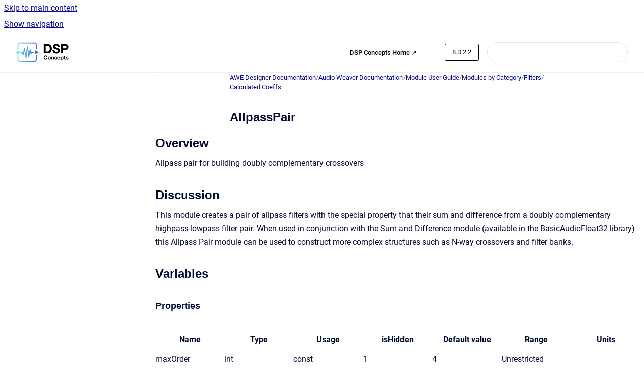

--- FILE ---
content_type: text/html
request_url: https://documentation.dspconcepts.com/awe-designer/8.D.2.2/allpasspair
body_size: 7767
content:
<!doctype html>
            
        
    
        
<html class="no-js" lang="en" data-vp-page-id="2956067152" data-vp-page-template="article">
    
    
    
<head>
    <!--CDP_HEAD_START-->
        <!--CDP_HEAD_END-->
    <meta charset="utf-8">
    <meta http-equiv="x-ua-compatible" content="ie=edge">
    <meta name="viewport" content="width=device-width, initial-scale=1">
    <meta name="repository-base-url" content="../../awe-designer/8.D.2.2">
                <meta name="source-last-modified" content="2023-10-06T18:59Z">
    
    <meta name="Help Center Version"
          content="1.4">
    
        
    <link rel="icon" href="https://documentation.dspconcepts.com/awe-designer/document-cover.png?inst-v=ee2a1889-8c6b-41ba-8e07-50dee54673cb">
    <link rel="apple-touch-icon" href="https://documentation.dspconcepts.com/awe-designer/document-cover.png?inst-v=ee2a1889-8c6b-41ba-8e07-50dee54673cb">

            <link rel="canonical" href="https://documentation.dspconcepts.com/awe-designer/8.D.2.2/allpasspair">
                                            <link rel="alternate" hreflang="en" href="https://documentation.dspconcepts.com/awe-designer/8.D.2.2/allpasspair">

                                    <link rel="alternate" hreflang="x-default" href="https://documentation.dspconcepts.com/awe-designer/8.D.2.2/allpasspair">
                                        
    


<!-- HelpCenter config -->


                                                                                                                                                                                                                                                                                                                                                                                                                                                                            
    
                                                            

    <!-- Primary Meta Tags -->
    <meta name="title" content="AllpassPair">
            <meta name="description" content="Overview Allpass pair for building doubly complementary crossovers Discussion This module creates a pair of allpass filters with the special proper...">
    <meta property="og:description" content="Overview Allpass pair for building doubly complementary crossovers Discussion This module creates a pair of allpass filters with the special proper...">
    <meta property="twitter:description" content="Overview Allpass pair for building doubly complementary crossovers Discussion This module creates a pair of allpass filters with the special proper...">

        
    
    <!-- Open Graph / Facebook -->
    <meta property="og:type" content="website">
    <meta property="og:url" content="https://documentation.dspconcepts.com/awe-designer/8.D.2.2/allpasspair">
    <meta property="og:title" content="AllpassPair">
    <meta property="og:image" content="https://documentation.dspconcepts.com/__assets-ee2a1889-8c6b-41ba-8e07-50dee54673cb/image/DSP-horizontal%20copy.png">


    <!-- Twitter -->
    <meta property="twitter:card" content="summary_large_image">
    <meta property="twitter:title" content="AllpassPair">
    <meta property="twitter:image" content="https://documentation.dspconcepts.com/__assets-ee2a1889-8c6b-41ba-8e07-50dee54673cb/image/DSP-horizontal%20copy.png">

    
    <script>
        var hasCookieNotice = true;
        var usesCookieOptInStrategy = true;
        var cookieRelatedFeatures = [];

        function isSitePreview() {
            var previewStagingUrlMatcher = /\/~preview-([a-f0-9]{8}-[a-f0-9]{4}-[a-f0-9]{4}-[a-f0-9]{4}-[a-f0-9]{12})\//;
            return previewStagingUrlMatcher.test(window.location.href);
        }

        function hasSiteViewerGivenConsentForTracking() {
            try {
                return window.localStorage.getItem('shc-cookies') === 'enabled';
            } catch (e) {
                return false;
            }
        }

        function hasSiteViewerRefusedConsentForTracking() {
            try {
                return window.localStorage.getItem('shc-cookies') === 'disabled';
            } catch (e) {
                return false;
            }
        }

        function areCookiesEnabled() {
                        if (!hasCookieNotice) {
                return true;
            }

                        if (usesCookieOptInStrategy) {
                                if (hasSiteViewerGivenConsentForTracking()) {
                    return true;
                }
            } else {
                                if (!hasSiteViewerRefusedConsentForTracking()) {
                    return true;
                }
            }

            return false;
        }

        var registerCookieRelatedFeature = function (featureFunction) {

                                                
            if (typeof featureFunction === 'function') {
                cookieRelatedFeatures.push(featureFunction);
            }
        }

        var initializeCookieRelatedFeatures = function () {

                                    
            if (!areCookiesEnabled()) {
                return;
            }
            window.scrollHelpCenter.areCookiesEnabled = true;
            for (const cookieRelatedFeature of cookieRelatedFeatures) {
                try {
                    cookieRelatedFeature();
                } catch (e) {
                    console.error(e);
                }
            }
        }

        
        window.scrollHelpCenter = {
            collection: JSON.parse('{\"members\":[{\"name\":\"AWE Designer Documentation\",\"prefix\":\"awe-designer\",\"versions\":{\"available\":[{\"name\":\"8.2025.2\"},{\"name\":\"8.2025.1\"},{\"name\":\"8.D.2.7\"},{\"name\":\"8.D.2.6\"},{\"name\":\"8.D.2.5\"},{\"name\":\"8.D.2.4\"},{\"name\":\"8.D.2.3\"},{\"name\":\"8.D.2.2\"},{\"name\":\"8.D.2.1\"},{\"name\":\"8.D.1.3\"},{\"name\":\"8.D.1.2\"},{\"name\":\"8.D.1.1\"}],\"current\":{\"name\":\"8.D.2.2\"}},\"variants\":{\"available\":[]}},{\"name\":\"AWE Core Documentation\",\"prefix\":\"awe-core\",\"versions\":{\"available\":[{\"name\":\"8.D.12\"},{\"name\":\"8.D.11\"},{\"name\":\"8.D.10\"},{\"name\":\"8.D.9\"},{\"name\":\"8.D.8\"},{\"name\":\"8.D.7\"},{\"name\":\"8.D.6\"},{\"name\":\"8.D.5\"},{\"name\":\"8.D.4\"},{\"name\":\"8.D.3\"},{\"name\":\"8.D.2\"}],\"current\":{\"name\":\"8.D.2.2\"}},\"variants\":{\"available\":[]}},{\"name\":\"AWE Core OS Documentation\",\"prefix\":\"awe-core-os\",\"versions\":{\"available\":[{\"name\":\"8.B.22\"},{\"name\":\"8.B.21\"},{\"name\":\"8.B.20\"},{\"name\":\"8.B.19\"},{\"name\":\"8.B.18\"},{\"name\":\"8.B.17\"},{\"name\":\"8.B.16\"},{\"name\":\"8.B.15\"},{\"name\":\"8.B.14\"},{\"name\":\"8.B.13\"},{\"name\":\"8.B.12\"},{\"name\":\"8.B.11\"}],\"current\":{\"name\":\"8.D.2.2\"}},\"variants\":{\"available\":[]}},{\"name\":\"AWE-Q\",\"prefix\":\"awe-q\",\"versions\":{\"available\":[{\"name\":\"R4.2\"},{\"name\":\"R4.3\"}],\"current\":{\"name\":\"8.D.2.2\"}},\"variants\":{\"available\":[]}}],\"currentContentSource\":{\"name\":\"AWE Designer Documentation\",\"prefix\":\"awe-designer\",\"versions\":{\"available\":[{\"name\":\"8.2025.2\"},{\"name\":\"8.2025.1\"},{\"name\":\"8.D.2.7\"},{\"name\":\"8.D.2.6\"},{\"name\":\"8.D.2.5\"},{\"name\":\"8.D.2.4\"},{\"name\":\"8.D.2.3\"},{\"name\":\"8.D.2.2\"},{\"name\":\"8.D.2.1\"},{\"name\":\"8.D.1.3\"},{\"name\":\"8.D.1.2\"},{\"name\":\"8.D.1.1\"}],\"current\":{\"name\":\"8.D.2.2\"}},\"variants\":{\"available\":[]}}}'),
            source: {
                confluenceBaseUrl: 'https://dspconcepts.atlassian.net/wiki',
                confluencePageId: '2956067152',
                confluenceSpaceKey: 'DOCHUB',
            },
            contentSourceKey: 'DOCUMENT:00c96f84cc122301b4bfa145b37ec8df',
            siteKey: 'f4abd056-87a0-4202-97e0-16a43221ee79',
            customJsSrc: null,
            isSitePreview: isSitePreview(),
            areCookiesEnabled: areCookiesEnabled(),
            excludePageLabel: 'scroll-help-center-exclude-page',
            hasCookieNotice: hasCookieNotice,
            usesCookieOptInStrategy: usesCookieOptInStrategy,
            registerCookieRelatedFeature: registerCookieRelatedFeature,
            initializeCookieRelatedFeatures: initializeCookieRelatedFeatures,
            isPortal: false,
            isSearch: false,
            isError: false,
            isOverview: false,
            viewportLink: '../../?l=en',
            relSiteRootPath: '../../',
            siteInstanceId: 'ee2a1889-8c6b-41ba-8e07-50dee54673cb',
            theme: {
                root: {
                    absoluteLink: '../../?l=en'
                },
                header: {
                    displaySpaceName: false,
                    links: JSON.parse('[{\"url\":\"https:\/\/w.dspconcepts.com\/\",\"text\":\"DSP Concepts Home \u2197\"},{\"url\":\"\",\"text\":\"\"}]'),
                    logo: {
                        url: '../../__assets-ee2a1889-8c6b-41ba-8e07-50dee54673cb/image/DSP-horizontal%20copy.png',
                        alt: 'DSP Concepts Documentation'
                    },
                },
                cookieNotice: {
                    display: true,
                    headingText: 'Cookie Notice',
                    descriptionText: 'This website stores cookies on your computer. These cookies are used to collect information about how you interact with our website and allow us to remember you. We use this information in order to improve and customize your browsing experience and for analytics and metrics about our visitors both on this website and other media. To find out more about the cookies we use, see our Privacy Policy.',
                    link: {
                        url: 'https://w.dspconcepts.com/privacy-policy?hsLang=en',
                        text: 'Privacy Policy'
                    }
                }
            },
            integrations: {
                jiraServiceDesk: {
                    key: ''
                },
                intercom: {
                    appId: ''
                },
                zendesk: {
                    url: ''
                },
                aiSearch: {
                    enabled: false
                }
            },
            repository: {
                link: '../../awe-designer/8.D.2.2',
                name: 'AWE Designer Documentation'
            },
            versionLinksForPage: JSON.parse('[{\"name\":\"8.2025.2\",\"toVersionLink\":\"..\/..\/awe-designer\/latest-version\/allpasspair\"},{\"name\":\"8.2025.1\",\"toVersionLink\":\"..\/..\/awe-designer\/8.2025.1\/allpasspair\"},{\"name\":\"8.D.2.7\",\"toVersionLink\":\"..\/..\/awe-designer\/8.D.2.7\/allpasspair\"},{\"name\":\"8.D.2.6\",\"toVersionLink\":\"..\/..\/awe-designer\/8.D.2.6\/allpasspair\"},{\"name\":\"8.D.2.5\",\"toVersionLink\":\"..\/..\/awe-designer\/8.D.2.5\/allpasspair\"},{\"name\":\"8.D.2.4\",\"toVersionLink\":\"..\/..\/awe-designer\/8.2.D.4\/allpasspair\"},{\"name\":\"8.D.2.3\",\"toVersionLink\":\"..\/..\/awe-designer\/8.D.2.3\/allpasspair\"},{\"name\":\"8.D.2.2\",\"toVersionLink\":\"..\/..\/awe-designer\/8.D.2.2\/allpasspair\"},{\"name\":\"8.D.2.1\",\"toVersionLink\":\"..\/..\/awe-designer\/8.D.2.1\/allpasspair\"},{\"name\":\"8.D.1.3\",\"toVersionLink\":\"..\/..\/awe-designer\/8.D.1.3\/allpasspair\"},{\"name\":\"8.D.1.2\",\"toVersionLink\":\"..\/..\/awe-designer\/8.D.1.2\/allpasspair\"},{\"name\":\"8.D.1.1\",\"toVersionLink\":\"..\/..\/awe-designer\/8.D.1.1\/allpasspair\"}]'),
            variantLinksForPage: JSON.parse('[]'),
            languageLinksForPage: JSON.parse('[{\"displayName\":\"English\",\"code\":\"en\",\"toLanguageLink\":\"..\/..\/awe-designer\/8.D.2.2\/allpasspair\",\"fallback\":false}]'),
            defaultLanguageCode: 'en'        };
    </script>

    
            
    

    
    <!-- Google Analytics (gtag) -->
    <script>
        window.scrollHelpCenter.registerCookieRelatedFeature(function () {
            if (!window.scrollHelpCenter.isSitePreview) {
                (function(w,d,s,i){var a=d.createElement(s), m=d.getElementsByTagName(s)[0];a.async=true;
                    a.src='https://www.googletagmanager.com/gtag/js?id='+i;m.parentNode.insertBefore(a,m);
                })(window,document,'script','G-Y9D0BBVSFF');

                window.dataLayer = window.dataLayer || [];
                window.gtag = function gtag(){dataLayer.push(arguments);};
                gtag('consent', 'default', {
                    'ad_storage': 'denied',
                    'ad_user_data': 'denied',
                    'ad_personalization': 'denied',
                    'analytics_storage': 'granted'
                });
                gtag('js', new Date());
                gtag('set', 'ads_data_redaction', true);
                gtag('config', 'G-Y9D0BBVSFF', { 'anonymize_ip': true });
            }
        });

    </script>
    <!-- End Google Analytics (gtag) -->

    
        
    <link rel="stylesheet" href="../../__theme/css/app--9d49c7a6f16d6f27f169.css">

    
            <link rel="stylesheet"
              id="theme-asset-custom-css"
              href="../../__assets-ee2a1889-8c6b-41ba-8e07-50dee54673cb/css/custom.css">
    
    
<style>
            :root {
                        --_vpt-INTERNAL-footer-background: #fff;
        --_vpt-INTERNAL-footer-foreground: #000;
        --_vpt-INTERNAL-header-background: #FFF;
        --_vpt-INTERNAL-header-foreground: #000;

        /* @deprecated */
        --vp-portal-banner-background-image: url('../../__assets-ee2a1889-8c6b-41ba-8e07-50dee54673cb/image/Untitled%20design%20(7).png');
        /* @deprecated */
        --vp-portal-banner-text-color: #FFF;
        /* @deprecated */
        --vp-space-banner-background-image: url('../header-background--b27bdbd2502a69f032bd.jpg');
        /* @deprecated */
        --vp-space-banner-text-color: #FFF;
    }
</style>

    <title>AllpassPair</title>

        </head>
    <!-- pageid attribute is deprecated - please use data-vp-page-id on html element instead -->
    <body pageid="2956067152" class="flex flex-col min-h-screen">
                    <div id="vp-js-cookies__notice"></div>
            <vp-a11y-skip-controller>
                <a class="vp-a11y-skip-trigger" href="#content">
                    <i18n-message i18nkey="navigation.skip.to.main.label">
                        Skip to main content
                    </i18n-message>
                </a>
            </vp-a11y-skip-controller>
            <button type="button" class="vp-a11y-skip-trigger vp-js-a11y-navigation-toggle">
                <i18n-message i18nkey="navigation.open.label">
                    Show navigation
                </i18n-message>
            </button>
        
        

<header data-vp-component="header" class="header hc-header-background-color">
    <div class="header__navigation relative">
        <div class="hc-header-background-color relative z-10" id="site-navigation">
            <div class="top-bar header__navigation--large vp-container hc-header-background-color hc-header-font-color">
                <div class="top-bar-left">
                    <ul class="flex flex-wrap flex-row gap-4 items-center relative m-0 p-0 list-none hc-header-background-color">
                        <li class="leading-none align-self-center header__navigation--logo">
                            <vp-localized-link>
                                <a href="../../?l=en">
                                    <img src="../../__assets-ee2a1889-8c6b-41ba-8e07-50dee54673cb/image/DSP-horizontal%20copy.png" alt="">
                                    <i18n-message class="sr-only" i18nKey="header.home.label">
                                        Go to homepage
                                    </i18n-message>
                                </a>
                            </vp-localized-link>
                        </li>
                                            </ul>
                </div>
                <div class="top-bar-right no-print">
                    <div class="header__navigation--large__menu hc-header-background-color">
                        <ul class="flex flex-row m-0 p-0 list-none render-links">
                            
    <li class="order-6 lg:order-2 render-links--link
                              render-links--link--border">
        <a href="https://w.dspconcepts.com/"
           class="block px-4 py-3 hc-header-font-color"
           rel="noopener">
            DSP Concepts Home ↗
        </a>
    </li>
        <li class="order-6 lg:order-2 render-links--link
                              ">
        <a href=""
           class="block px-4 py-3 hc-header-font-color"
           rel="noopener">
            
        </a>
    </li>
                            </ul>
                                                    <div id="vp-js-desktop__navigation__picker" class="ml-2 my-auto">
                                <!-- These are just placeholders and will be replaced by the actual pickers which are rendered by preact -->
                                                                    <div class="vp-picker vp-version-picker">
                                        <button class="vp-button vp-button--variant-outline vp-picker__button">
                                            8.D.2.2
                                        </button>
                                    </div>
                                                                                            </div>
                                                                            <div class="my-auto list-none ml-4">
                                    

        
        
    
    <div
        data-vp-id="search-bar-placeholder"
        data-vp-component="search-bar"
        data-vp-variant=""
        class="vp-search-bar "
        aria-hidden="true"
    >
        <form
            action="/search.html"
            method="GET"
            class="vp-search-bar__input-container"
        >
            <div
                data-vp-component="search-input"
                data-vp-variant="border"
                class="vp-search-input vp-search-input--border"
            >
                <input
                    type="search"
                    autocomplete="off"
                    value=""
                    class="vp-search-input__input"
                    style="margin-right: 0;"
                >
            </div>
        </form>
    </div>

    
    <script data-vp-id="search-bar-config" type="application/json">
        {
            "hasContentSourceFilter": false,
            "hasQuickSearch": true,
            "variant": ""
        }
    </script>
                            </div>
                                            </div>

                    <button type="button" class="vp-js-header-search-toggle vp-button header__navigation--button hc-header-font-color">
                        <svg
                            data-vp-id="header-search-toggle-icon"
                            data-vp-component="icon"
                            xmlns="http://www.w3.org/2000/svg"
                            width="20"
                            height="20"
                            viewBox="0 0 20 20"
                            fill="none"
                            aria-hidden="true"
                        >
                            <path d="M8.99452 14.5C10.5121 14.5 11.809 13.9669 12.8854 12.9007C13.9618 11.8345 14.5 10.5361 14.5 9.00548C14.5 7.48794 13.9631 6.19097 12.8893 5.11458C11.8155 4.03819 10.519 3.5 9 3.5C7.46786 3.5 6.16816 4.0369 5.1009 5.11071C4.03363 6.18453 3.5 7.48096 3.5 9C3.5 10.5321 4.0331 11.8318 5.09929 12.8991C6.1655 13.9664 7.46391 14.5 8.99452 14.5ZM9 16C8.02913 16 7.11974 15.816 6.27185 15.4479C5.42395 15.0799 4.68056 14.5799 4.04167 13.9479C3.40278 13.316 2.90278 12.576 2.54167 11.728C2.18056 10.88 2 9.97053 2 8.99956C2 8.04152 2.18403 7.13542 2.55208 6.28125C2.92014 5.42708 3.41864 4.68387 4.04758 4.0516C4.67653 3.41935 5.41569 2.91935 6.26508 2.5516C7.11449 2.18387 8.02548 2 8.99806 2C9.95769 2 10.8646 2.18403 11.7188 2.55208C12.5729 2.92014 13.316 3.42014 13.9479 4.05208C14.5799 4.68403 15.0799 5.42612 15.4479 6.27835C15.816 7.13058 16 8.0381 16 9.00094C16 9.83365 15.8615 10.6213 15.5846 11.3638C15.3078 12.1062 14.9254 12.7836 14.4375 13.3958L18 16.9583L16.9375 18L13.375 14.4583C12.7668 14.9459 12.0939 15.3247 11.3564 15.5948C10.6188 15.8649 9.83333 16 9 16Z" fill="currentColor"></path>
                        </svg>
                        <i18n-message class="sr-only" i18nKey="search.form.show.label"></i18n-message>
                    </button>
                </div>
            </div>
        </div>
    </div>
</header>

        <div class="flex flex-col flex-grow hc-main-wrapper">
                            


<div class="vp-article vp-container article">
    <div class="vp-article__aside-left no-print">
        <div id="vp-js-desktop__navigation" class="vp-article__aside-left__inner"></div>
    </div>

    <main id="article-content" class="vp-article__content-panel">
                    
    <i18n-message i18nkey="breadcrumb.label" attribute="aria-label" class="vp-breadcrumbs__wrapper">
        <nav class="vp-breadcrumbs" aria-label="Breadcrumb" role="navigation">
            <div class="breadcrumbs-wrapper">
                <ol class="breadcrumbs breadcrumbs--fit-content">
                                            <li>
                                                            <a href="../../awe-designer/8.D.2.2/" rel="prev">AWE Designer Documentation</a>
                                                                                        <span aria-hidden="true">/</span>
                                                    </li>
                                            <li>
                                                            <a href="../../awe-designer/8.D.2.2/audio-weaver-documentation" rel="prev" class="js-breadcrumbs-truncate">Audio Weaver Documentation</a>
                                                                                        <span aria-hidden="true">/</span>
                                                    </li>
                                            <li>
                                                            <a href="../../awe-designer/8.D.2.2/module-user-guide" rel="prev" class="js-breadcrumbs-truncate">Module User Guide</a>
                                                                                        <span aria-hidden="true">/</span>
                                                    </li>
                                            <li>
                                                            <a href="../../awe-designer/8.D.2.2/modules-by-category" rel="prev" class="js-breadcrumbs-truncate">Modules by Category</a>
                                                                                        <span aria-hidden="true">/</span>
                                                    </li>
                                            <li>
                                                            <a href="../../awe-designer/8.D.2.2/filters" rel="prev" class="js-breadcrumbs-truncate">Filters</a>
                                                                                        <span aria-hidden="true">/</span>
                                                    </li>
                                            <li>
                                                            <a href="../../awe-designer/8.D.2.2/calculated-coeffs" rel="prev" class="js-breadcrumbs-truncate">Calculated Coeffs</a>
                                                                                </li>
                                    </ol>
            </div>
        </nav>
    </i18n-message>
                        <div id="content" class="vp-a11y-skip-target" tabindex="-1"></div>
                    <div class="vp-article__aside-right no-print">
                <vp-toc data-vp-component="toc" for="main-content">
                    <vp-a11y-skip-controller slot="afterbegin">
                        <a class="vp-a11y-skip-trigger"  href="#article-inner-content">
                            <i18n-message i18nkey="navigation.skip.toc.label">
                                Skip table of contents
                            </i18n-message>
                        </a>
                    </vp-a11y-skip-controller>
                </vp-toc>
            </div>
                <div id="article-inner-content" class="vp-article__wrapper" tabindex="-1">
            <header class="article-header">
                <!-- CSS class article__heading is deprecated and will be removed in the future -->
                <h1 class="vp-article__heading article__heading"><span>AllpassPair</span></h1>
            </header>

            <section id="main-content" class="vp-article__content wiki-content article__content">
                    <h2 id="id-(8.D.2.2)AllpassPair-Overview">Overview</h2><p>Allpass pair for building doubly complementary crossovers</p><h2 id="id-(8.D.2.2)AllpassPair-Discussion">Discussion</h2><p>This module creates a pair of allpass filters with the special property that their sum and difference from a doubly complementary highpass-lowpass filter pair. When used in conjunction with the Sum and Difference module (available in the BasicAudioFloat32 library) this Allpass Pair module can be used to construct more complex structures such as N-way crossovers and filter banks.</p><h2 id="id-(8.D.2.2)AllpassPair-Variables">Variables</h2><h3 id="id-(8.D.2.2)AllpassPair-Properties">Properties</h3><div class="table-wrap" data-layout="default"><table data-layout="default" data-local-id="410a4dbc-8d56-4e17-9212-dba4f2648c66" class="confluenceTable"><colgroup span="1"><col span="1" style="width: 97.14px;"><col span="1" style="width: 97.14px;"><col span="1" style="width: 97.14px;"><col span="1" style="width: 97.14px;"><col span="1" style="width: 97.14px;"><col span="1" style="width: 97.14px;"><col span="1" style="width: 97.14px;"></colgroup><tbody><tr><td colspan="1" rowspan="1" data-highlight-colour="#f4f5f7" class="confluenceTd"><p style="text-align: center;"><strong>Name</strong></p></td><td colspan="1" rowspan="1" data-highlight-colour="#f4f5f7" class="confluenceTd"><p style="text-align: center;"><strong>Type</strong></p></td><td colspan="1" rowspan="1" data-highlight-colour="#f4f5f7" class="confluenceTd"><p style="text-align: center;"><strong>Usage</strong></p></td><td colspan="1" rowspan="1" data-highlight-colour="#f4f5f7" class="confluenceTd"><p style="text-align: center;"><strong>isHidden</strong></p></td><td colspan="1" rowspan="1" data-highlight-colour="#f4f5f7" class="confluenceTd"><p style="text-align: center;"><strong>Default value</strong></p></td><td colspan="1" rowspan="1" data-highlight-colour="#f4f5f7" class="confluenceTd"><p style="text-align: center;"><strong>Range</strong></p></td><td colspan="1" rowspan="1" data-highlight-colour="#f4f5f7" class="confluenceTd"><p style="text-align: center;"><strong>Units</strong></p></td></tr><tr><td colspan="1" rowspan="1" class="confluenceTd"><p>maxOrder</p></td><td colspan="1" rowspan="1" class="confluenceTd"><p>int</p></td><td colspan="1" rowspan="1" class="confluenceTd"><p>const</p></td><td colspan="1" rowspan="1" class="confluenceTd"><p>1</p></td><td colspan="1" rowspan="1" class="confluenceTd"><p>4</p></td><td colspan="1" rowspan="1" class="confluenceTd"><p>Unrestricted</p></td><td colspan="1" rowspan="1" class="confluenceTd"><p></p></td></tr><tr><td colspan="1" rowspan="1" class="confluenceTd"><p>type</p></td><td colspan="1" rowspan="1" class="confluenceTd"><p>string*</p></td><td colspan="1" rowspan="1" class="confluenceTd"><p>const</p></td><td colspan="1" rowspan="1" class="confluenceTd"><p>1</p></td><td colspan="1" rowspan="1" class="confluenceTd"><p>[1 x 5]</p></td><td colspan="1" rowspan="1" class="confluenceTd"><p>Unrestricted</p></td><td colspan="1" rowspan="1" class="confluenceTd"><p></p></td></tr><tr><td colspan="1" rowspan="1" class="confluenceTd"><p>setMode</p></td><td colspan="1" rowspan="1" class="confluenceTd"><p>int</p></td><td colspan="1" rowspan="1" class="confluenceTd"><p>const</p></td><td colspan="1" rowspan="1" class="confluenceTd"><p>1</p></td><td colspan="1" rowspan="1" class="confluenceTd"><p>0</p></td><td colspan="1" rowspan="1" class="confluenceTd"><p>Unrestricted</p></td><td colspan="1" rowspan="1" class="confluenceTd"><p></p></td></tr><tr><td colspan="1" rowspan="1" class="confluenceTd"><p>xoverFreq</p></td><td colspan="1" rowspan="1" class="confluenceTd"><p>float</p></td><td colspan="1" rowspan="1" class="confluenceTd"><p>parameter</p></td><td colspan="1" rowspan="1" class="confluenceTd"><p>0</p></td><td colspan="1" rowspan="1" class="confluenceTd"><p>12000</p></td><td colspan="1" rowspan="1" class="confluenceTd"><p>20:20000</p></td><td colspan="1" rowspan="1" class="confluenceTd"><p>Hz</p></td></tr><tr><td colspan="1" rowspan="1" class="confluenceTd"><p>Rs</p></td><td colspan="1" rowspan="1" class="confluenceTd"><p>float</p></td><td colspan="1" rowspan="1" class="confluenceTd"><p>parameter</p></td><td colspan="1" rowspan="1" class="confluenceTd"><p>0</p></td><td colspan="1" rowspan="1" class="confluenceTd"><p>40</p></td><td colspan="1" rowspan="1" class="confluenceTd"><p>10:100</p></td><td colspan="1" rowspan="1" class="confluenceTd"><p>dB</p></td></tr></tbody></table></div><h3 id="id-(8.D.2.2)AllpassPair-Pins">Pins</h3><h4 id="id-(8.D.2.2)AllpassPair-InputPins">Input Pins</h4><p>Name: in</p><p>Description:</p><p>Data type: float</p><p>Channel range: Unrestricted</p><p>Block size range: Unrestricted</p><p>Sample rate range: Unrestricted</p><p>Complex support: Real</p><h4 id="id-(8.D.2.2)AllpassPair-OutputPins">Output Pins</h4><p>Name: Ap1</p><p>Description:</p><p>Data type: float</p><p></p><p>Name: Ap2</p><p>Description:</p><p>Data type: float</p><h4 id="id-(8.D.2.2)AllpassPair-ScratchPins">Scratch Pins</h4><p>Channel count: 1</p><p>Block size: 32</p><p>Sample rate: 48000</p><h2 id="id-(8.D.2.2)AllpassPair-MATLABUsage">MATLAB Usage</h2><p><strong>File Name: allpass_pair_subsystem.m</strong></p><div class="code-macro">
        <div class="code-macro__language">
        <span>CODE</span>
    </div>
    <pre><code class="line-numbers language-">SYS = allpass_pair_subsystem(NAME, ORDER, TYPE, SETMODE)
Implements a pair of allpass systems as cascaded biquads. This allpass
pair can be combined to form a doubly complementary highpass/lowpass
crossover based on the sum and difference of allpass functions.
Inputs...
   NAME    name of the module
   ORDER   the desired order of the larger of the two allpass functions.
           the smaller transfer function will have order 1 less. This
           guarantees that combined order of the two allpass transfer
           functions is always odd. (Default = 4)
   TYPE    the two allpass transfer functions combine to form a filter of
           the desired type - either 'butter', 'ellip', 'cheby1', or
           'cheby2'. (Default = 'ellip')
   SETMODE one of the allpass filters can be disabled. This lets the user
           select between both, one, or the other being active. 
           Both Enabled (default) = 0
           AllPass 1 Only Enabled = 1
           AllPass 2 Only Enabled = 2
Ap1 and Ap2 can be combined to form a lowpass/highpass pair that is
doubly complementary. For example...
   (Ap1 + Ap2)/2 :   lowpass
   (Ap1 - Ap2)/2 :   highpass
Copyright 2015. DSP Concepts, Inc. All Rights Reserved.
Author: David Wurtz
AudioWeaverModule [This tag makes it appear under awe_help]</code></pre>
</div><p></p>

        
<div class="table-overlay full reveal article__content" data-vp-id="js-table-overlay">
    <i18n-message i18nkey="modal.cta.close.label" attribute="title">
        <button class="close-button table-overlay__close"
                data-close
                title="Close modal"
                type="button">
            <span aria-hidden="true">&times;</span>
        </button>
    </i18n-message>
    <div class="table-overlay__content"></div>
</div>

                            </section>

                    </div>
    </main>
</div>
                    </div>

        
    
<footer data-vp-component="footer" class="footer hc-footer-background-color">
    <div class="grid lg:flex footer--alignment hc-footer-font-color vp-container">
                    <div class="flex hc-footer-font-color">
                <img src="../../__theme/footer-logo--f92dd2820b24ad5bb8be.svg" class="footer__logo" alt="">
            </div>
                <div class="grid">
            <div class="footer__links">
                            </div>
                <ul class="footer__attribution-line--copyright hc-footer-font-color">
                    <li>
                    <i18n-message i18nkey="footer.copyright.label" options='{ "date": "2026", "by": "DSP Concepts, Inc. All Rights Reserved. Audio Weaver is a trademark of DSP Concepts, Inc., registered in the U.S. | Privacy Policy | Terms of Use" }'>
                        Copyright &copy; 2026 DSP Concepts, Inc. All Rights Reserved. Audio Weaver is a trademark of DSP Concepts, Inc., registered in the U.S. | Privacy Policy | Terms of Use
                    </i18n-message>
                    </li>
                    <li>
                        <span aria-hidden="true">&bull;</span>
                        <i18n-message i18nkey="footer.poweredBy.label">Powered by</i18n-message>
                        &#32;
                        <a
                            href="https://www.k15t.com/go/scroll-viewport-cloud-help-center"
                            rel="noopener nofollow"
                        >
                            Scroll Viewport
                        </a>
                        &#32;
                        &#38;
                        &#32;
                        <a
                            href="https://www.atlassian.com/software/confluence"
                            rel="noopener nofollow"
                        >
                            Atlassian Confluence
                        </a>
                    </li>
                    <li id="vp-js-cookies__reset-link"></li>
                </ul>
                    </div>
    </div>
</footer>

        
    
    
        
        
            
    
                
                
                
        
        <div id="vp-js-mobile__navigation"></div>

                            <div class="vp-error-log">
                <div class="vp-error-log__backdrop"></div>
                <div class="vp-error-log__modal">
                    <div class="vp-error-log__header">
                        <i18n-message i18nkey="preview.errorLog.header.label" ns="common">
                            JavaScript errors detected
                        </i18n-message>
                    </div>
                    <div class="vp-error-log__content">
                        <p>
                            <i18n-message i18nkey="preview.errorLog.content.0" ns="common">
                                Please note, these errors can depend on your browser setup.
                            </i18n-message>
                        </p>
                        <ul data-error-log-list>
                            <template class="vp-error-log__item--template">
                                <li></li>
                            </template>
                        </ul>
                        <p>
                            <i18n-message i18nkey="preview.errorLog.content.1" ns="common">
                                If this problem persists, please contact our support.
                            </i18n-message>
                        </p>
                    </div>
                    <div class="vp-error-log__footer">
                        <a class="vp-button vp-button--primary" href="https://k15t.jira.com/servicedesk/customer/portal/3" rel="noopener">
                            <i18n-message i18nkey="preview.errorLog.cta.support.label" ns="common">
                                Contact Support
                            </i18n-message>
                        </a>
                        <a class="vp-button vp-button--secondary" id="error-log-close-button" tabindex="0">
                            <i18n-message i18nkey="preview.errorLog.cta.close.label" ns="common">
                                Close
                            </i18n-message>
                        </a>
                    </div>
                </div>
            </div>
        
        <script>
            (function() {
                // set the inapphelp attributes as early as possible to avoid flashing content that should be hidden
                const searchParams = new URL(location.href).searchParams;

                if (searchParams.get('inAppHelp') === 'true') {
                    const inAppHelpClasses = ['vp-in-app-help'];

                    if (searchParams.get('title') === 'false') {
                        inAppHelpClasses.push('vp-in-app-help--no-title');
                    }

                    document.body.classList.add(...inAppHelpClasses);
                }
            }());
        </script>

        <script>
            if(!false) {
                window.scrollHelpCenter.initializeCookieRelatedFeatures();
            }
        </script>

        <script src="../../__theme/js/app--e097f5305d0a99a7c40c.js"></script>
    </body>
</html>
